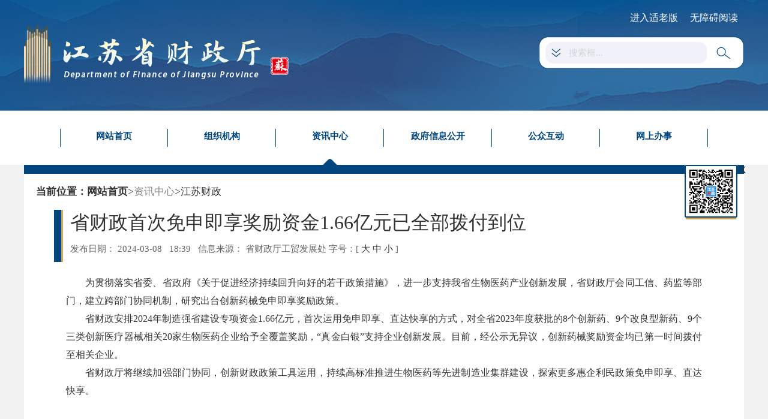

--- FILE ---
content_type: text/html
request_url: https://czt.jiangsu.gov.cn/art/2024/3/8/art_7938_11171376.html
body_size: 5241
content:
<!DOCTYPE HTML>
<html>

<head>
    <meta http-equiv="Content-Type" content="text/html; charset=utf-8"><script language="javascript" src="/module/jslib/jquery/jquery.js"></script>
<script language="javascript" src="/module/jslib/urite/urite.min.js"></script>
<meta name='WebId' content='35'>

    <title>江苏省财政厅 江苏财政 省财政首次免申即享奖励资金1.66亿元已全部拨付到位</title>
<meta name='Maketime' content='2024-03-12 16:08:00'>
<meta name="SiteName" content="江苏省财政厅">
<meta name="SiteDomain" content="czt.jiangsu.gov.cn">
<meta name="SiteIDCode" content="">
<meta name="ColumnName" content="江苏财政">
<meta name="ColumnType" content="">
<meta name="ArticleTitle" content="省财政首次免申即享奖励资金1.66亿元已全部拨付到位">
<meta name="PubDate" content="2024-03-08 18:39">
<meta name="Author" content="">
<meta name="Description" content="为贯彻落实省委、省政府《关于促进经济持续回升向好的若干政策措施》，进一步支持我省生物医药产业创新发展，省财政厅会同工信厅、药监局等部门，建立跨部门协同机制，研究出台创新药械免申即享奖励政策。">
<meta name="Keywords" content="创新 政策 省 医药 企业">
<meta name="ContentSource" content="省财政厅工贸发展处">
<meta name="Url" content="http://czt.jiangsu.gov.cn/art/2024/3/8/art_7938_11171376.html">

<meta name="category" content="">
<meta name="language" content="中文">
<meta name="location" content="">
<meta name="department" content="">
<meta name="guid" content="202411171376">
<meta name="effectiveTime" content="0">
<meta name="level" content="0">
<meta name="serviceCategory" content="">
<meta name="serviceObject" content="">
<meta name="comments" content="">
<meta name="subject" content="">

    <meta name="viewport" content="width=device-width, initial-scale=1,maximum-scale=1, user-scalable=no">
    <link href="/images/2203/hanweb.css" type="text/css" rel="stylesheet">
    <link href="/images/2203/jsswlt_tycolumnword_style.css" type="text/css" rel="stylesheet">
<style>
@media only screen and (max-width: 768px){
  .fxgb{
    display: none;
  }
#zoom embed{width:100%;}
#zoom video{width:100%;}
#zoom #mediaContent0_0{width:100%!important;}
#zoom #ckplayer_mediaContent0_0{width:100%!important;}
}
</style>
</head>

<body id="page_type" alt="文章页">
    <div id='barrierfree_container'>
    <div id="hanwebFontSize">
    <script src="/script/111/2310161427592072.js"></script>
<script>
function browserRedirect() {
        var sUserAgent = navigator.userAgent.toLowerCase();
        var bIsIpad = sUserAgent.match(/ipad/i) == "ipad";
        var bIsIphoneOs = sUserAgent.match(/iphone os/i) == "iphone os";
        var bIsMidp = sUserAgent.match(/midp/i) == "midp";
        var bIsUc7 = sUserAgent.match(/rv:1.2.3.4/i) == "rv:1.2.3.4";
        var bIsUc = sUserAgent.match(/ucweb/i) == "ucweb";
        var bIsAndroid = sUserAgent.match(/android/i) == "android";
        var bIsCE = sUserAgent.match(/windows ce/i) == "windows ce";
        var bIsWM = sUserAgent.match(/windows mobile/i) == "windows mobile";
        if ( bIsIpad || bIsIphoneOs || bIsMidp || bIsUc7 || bIsUc || bIsAndroid || bIsCE || bIsWM ){
                var oMeta = document.createElement('meta');
                oMeta.name = 'viewport';
                oMeta.content = 'width=device-width, initial-scale=1.0, maximum-scale=1.0, minimum-scale=1.0, user-scalable=no';
                document.getElementsByTagName('head')[0].appendChild(oMeta);
        }
}
 
browserRedirect();
</script>
    <div style="width:100%">
        <div class="warpbox">
            <div class="column">
                <div class="side">
                    <table cellspacing="0" cellpadding="0" border="0">
    <tr>
        <td style="font-weight: bold;" readlabel>当前位置：</td>
        <td><a href="/index.html" class="bt_link " style="font-weight: bold;">网站首页</a></td>
        <td class='shouye'>
            <table width="100%" cellspacing="0" cellpadding="0" border="0">
<tr>
<td>><a href="/col/col77288/index.html" class="bt_link" >资讯中心</a></td><td>><a href="/col/col7938/index.html" class="bt_link" >江苏财政</a></td>
</tr></table>
        </td>
    </tr>
</table>
<style>
.side{height:60px;line-height:40px;margin-bottom:0px;padding:10px 0;}
</style>
<script type="text/javascript">

    var mobileAgent = new Array("iphone", "ipod", "ipad", "android", "mobile", "blackberry", "webos", "incognito", "webmate", "bada", "nokia", "lg", "ucweb", "skyfire");

    var browser = navigator.userAgent.toLowerCase();

    var isMobile = false;

    for (var i = 0; i < mobileAgent.length; i++) {

        if (browser.indexOf(mobileAgent[i]) != -1) {

            isMobile = true;

            //alert(mobileAgent[i]);

            // location.href = 'http://czt.jiangsu.gov.cn/col/col79203/index.html';
            $(".side .shouye table tr td:last").show().siblings(".shouye table tr td").hide();

            break;

        }

    }
</script>
                </div>
                <div class="wordbox">
                    <script type="text/javascript">function ChangeColor(ColorName) {
		document.getElementById("c").style.background = ColorName
	}</script>
<script language="javascript">function doZoom(size) {
		document.getElementById('zoom').style.fontSize = size + 'px'
	}</script>
<script>
	// 加入收藏 兼容360和IE6
	function shoucang(sTitle, sURL) {
		try {
			window.external.addFavorite(sURL, sTitle);
		} catch (e) {
			try {
				window.sidebar.addPanel(sTitle, sURL, "");
			} catch (e) {
				alert("加入收藏失败，请使用Ctrl+D进行添加");
			}
		}
	}
</script>

<div class='article-title'>
	<div class='article-title2'>
		<h1>
			<!--<$[标题名称(html)]>begin-->省财政首次免申即享奖励资金1.66亿元已全部拨付到位<!--<$[标题名称(html)]>end-->
			<!--信息标题-->
		</h1>
		<div class="sp_time"><span>发布日期：
			2024-03-08  
			18:39</span>
            <!-- 浏览次数：<!–articlehits–>次   -->  
            <span>
			
			信息来源：
			<!--<$[信息来源]>begin-->省财政厅工贸发展处<!--<$[信息来源]>end-->
			
            </span>
            <span class="slhhide">
			字号：</span><span class="slhhide" readexclude>[ <a href='javascript:doZoom(16)' title='字号：大'>大</a> <a href='javascript:doZoom(14)' title='字号：中'>中</a> <a
				href='javascript:doZoom(12)' title='字号：小'>小</a> ]</span>
		</div>
	</div>
</div>
<div id="zoom" class="zwnr" style="text-align:left;text-align: justify;">
	<!--<$[信息内容]>begin--><!--ZJEG_RSS.content.begin--><p style="text-align: justify; text-indent: 2em; line-height: 2em;"><span style="font-family: 宋体, SimSun;">为贯彻落实省委、省政府《关于促进经济持续回升向好的若干政策措施》，进一步支持我省生物医药产业创新发展，省财政厅会同工信、药监等部门，建立跨部门协同机制，研究出台创新药械免申即享奖励政策。</span></p><p style="text-align: justify; text-indent: 2em; line-height: 2em;"><span style="font-family: 宋体, SimSun;">省财政<span style="font-family: 宋体, SimSun; text-align: justify; text-indent: 36px;">安排</span><span style="font-family: 宋体, SimSun; text-align: justify; text-indent: 36px;">2024</span><span style="font-family: 宋体, SimSun; text-align: justify; text-indent: 36px;">年制造强省建设专项资金</span><span style="font-family: 宋体, SimSun; text-align: justify; text-indent: 36px;">1.66</span><span style="font-family: 宋体, SimSun; text-align: justify; text-indent: 36px;">亿元</span><span style="font-family: 宋体, SimSun; text-align: justify; text-indent: 36px;">，</span>首次运用免申即享、直达快享的方式，对全省2023年度获批的8个创新药、9个改良型新药、9个三类创新医疗器械相关20家生物医药企业给予全覆盖奖励，“真金白银”支持企业创新发展。目前，经公示无异议，创新药械奖励资金均已第一时间拨付至相关企业。</span></p><p style="text-align: justify; text-indent: 2em; line-height: 2em;"><span style="font-family: 宋体, SimSun;">省财政厅将继续加强部门协同，创新财政政策工具运用，持续高标准推进生物医药等先进制造业集群建设，探索更多惠企利民政策免申即享、直达快享。</span></p><p><br/></p><!--ZJEG_RSS.content.end--><!--<$[信息内容]>end-->

	<div>
		
		
	</div>
</div>
<div style="  margin-bottom: 15px; width: 100%; text-align: right;">
	
	

</div>
<div class="fxgb">
	<div class="fx-cen bt-left" style="width:300px;display: none;">
		<div class="bdsharebuttonbox bdshare-button-style1-24" data-bd-bind="1550306565781">
			<span class='article-share'></span>
			<a href="#" class="bds_more" data-cmd="more"></a>
			<a href="#" class="bds_qzone" data-cmd="qzone" title="分享到QQ空间"></a>
			<a href="#" class="bds_tsina" data-cmd="tsina" title="分享到新浪微博"></a>
			<!--<a href="#" class="bds_tqq" data-cmd="tqq" title="分享到腾讯微博"></a>-->
			<!--<a href="#" class="bds_renren" data-cmd="renren" title="分享到人人网"></a>-->
			<a href="#" class="bds_weixin" data-cmd="weixin" title="分享到微信"></a>

		</div>
		<!--jiathis button end-->
	</div>
	<div class="fx-cen bt-right">
        <a href='javascript:void(0)' onclick="shoucang(document.title,window.location)" class='shoucang'>收藏</a>
		<a href="javascript:window.opener=null;window.open('','_self');window.close();" class='close'>关闭窗口</a>
        <a href="javascript:window.print()" class='print'>打印本页</a>
	</div>
</div>
<!--<div style=" font-size:15px; font-family:微软雅黑;  float:left; margin-top:15px; width:100%">-->
<!--<!–if–><span style=" color:#ff0000; font-weight:bold; float:left">[全文下载]</span><!–articleattach–><a-->
<!--href='<!–articleattach–>'>附件下载</a><!–/if–></div>-->


<div class="sxwz" style=" width:100%; margin-top:10px;display:none;">
	<div class="prevPage bt-left" style="text-align:left;height:35px;font-size:15px;width:100%;">
		
		
		<script language='javascript' src='/module/changepage/gettitle.jsp?appid=1&showtip=1&titlelimit=50&webid=35&cataid=7938&catatype=2&position=prev&infoid=11171376'></script>
		</br></div>
	<div class="nextPage bt-left" style="text-align:left;height:35px;font-size:15px;width:100%;">
		
		
		<script language='javascript' src='/module/changepage/gettitle.jsp?appid=1&showtip=1&titlelimit=50&webid=35&cataid=7938&catatype=2&position=next&infoid=11171376'></script>
		
	</div>
</div>

<style>
	#zoom img {
		max-width: 100%;
		height:auto;
	}

	#bdshare_weixin_qrcode_dialog {
		height: 335px !important;
	}

	.bdshare-button-style1-24 a,
	.bdshare-button-style1-24 .bds_more {
		border: none;
		outline: none;
	}
#zoom table{width:100%!important;}
.fxgb a{float:left;}
.old_type .slhhide{display: none;}
</style>

                </div>
                <div class="bt-clear"></div>
            </div>

        </div>
        <div class="bt-clear"></div>
    </div>
    <div class="bt-clear"></div>
    <script src="/script/111/2310090956134257.js"></script>

    


    <style>
        @media only screen and (max-width: 768px) {
body #hanwebFontSize .xlt_table tr td.moreFontSize{font-size: 18px !important;}
body #hanwebFontSize .xlt_table tr td.mastFontSize{font-size: 20px !important;}
body #hanwebFontSize .xlt_table tr td.mobileoldSize{font-size: 20px !important;}
/* 底部自适应样式 */
            .czt-footer {
                padding-top: 15px;
                margin-top: 15px;
                height: auto;
                padding-bottom: 15px;
            }

            .czt-footer-tip1 {
                width: 100%;
                padding-top: 0px;
                padding-left: 0px;
            }

            .czt-footer-section1 {
                padding: 0 5%;
            }

            .czt-footer-tip2 {
                margin-left: 0px;
            }

            .czt-footer-tip2 .foooter-border {
                margin: 0 14px
            }

            .czt-footer-section2,
            .czt-footer-section3 {
                margin-left: 16%;
            }

            .sxwz {
                display: none;
            }


            /* k会计平台 */
            /* 头部自适应 */
            .top {
                height: auto;
            }

            .kjpt-nav {
                width: 100%;
                padding: 10px 5%;
            }

            .kjpt-nav>div {
                width: 100%;
                padding: 0px;
            }

            .kjpt-nav li {
                width: 20%;
                padding: 0px;
                font-size: 13px;
                height: 30px;
                line-height: 30px;
            }

            /* 底部自适应样式 */
            .footer {
                height: auto;
                padding: 10px 0;
            }

            .foot-bottom1 {
                width: 100%;
                padding: 0px 5%;
            }

            .foot-bottom2 {
                padding: 0px 5%;
            }

            .foot-bottom2 li {
                margin: 0 1px;
            }

            .comeTop {
                display: none;
            }
        }
    </style>
    <script>
			$(function () {
					$('.side').attr('ergodic','navigation')
					$('.side').attr('bfr_zone_dsc','')
					$('.wordbox').attr('ergodic','article')
                    $('.wordbox').attr('bfr_zone_dsc','')
                    $('.wordbox').addClass('bfr_article_content')
			})
	</script>
    </div>
    </div>
</div><!-- visitcount Begin --><iframe src='../../../../module/visitcount/visit.jsp?type=3&i_webid=35&i_columnid=7938&i_articleid=11171376' name="vishidden" id="vishidden" frameborder="0" style="width:0; height:0; display:none"></iframe><!-- visitcount End -->
<script language="javascript" src='/script/web_front.js'></script>
</body>

</html>

--- FILE ---
content_type: text/html;charset=UTF-8
request_url: https://czt.jiangsu.gov.cn/module/changepage/gettitle.jsp?appid=1&showtip=1&titlelimit=50&webid=35&cataid=7938&catatype=2&position=prev&infoid=11171376
body_size: 303
content:





















document.write('<a href="/art/2024/3/12/art_7938_11174530.html" target="_self" title="我省水利发展资金连续7年荣获财政部绩效评价优秀等次">我省水利发展资金连续7年荣获财政部绩效评价优秀等次</a>');


--- FILE ---
content_type: text/html;charset=UTF-8
request_url: https://czt.jiangsu.gov.cn/module/changepage/gettitle.jsp?appid=1&showtip=1&titlelimit=50&webid=35&cataid=7938&catatype=2&position=next&infoid=11171376
body_size: 330
content:





















document.write('<a href="/art/2024/3/8/art_7938_11170665.html" target="_self" title="省财政厅“四不两直”赴监管省属文化（体育）企业开展消防安全专项检查">省财政厅“四不两直”赴监管省属文化（体育）企业开展消防安全专项检查</a>');


--- FILE ---
content_type: text/html;charset=UTF-8
request_url: https://czt.jiangsu.gov.cn/module/visitcount/visit.jsp?type=3&i_webid=35&i_columnid=7938&i_articleid=11171376
body_size: 208
content:













<script>window.location.replace('https://www.jiangsu.gov.cn/vc/vc/interface/visit.jsp?type=3&i_webid=35&i_columnid=7938&i_articleid=11171376&url=http://czt.jiangsu.gov.cn/art/2024/3/8/art_7938_11171376.html');</script>
